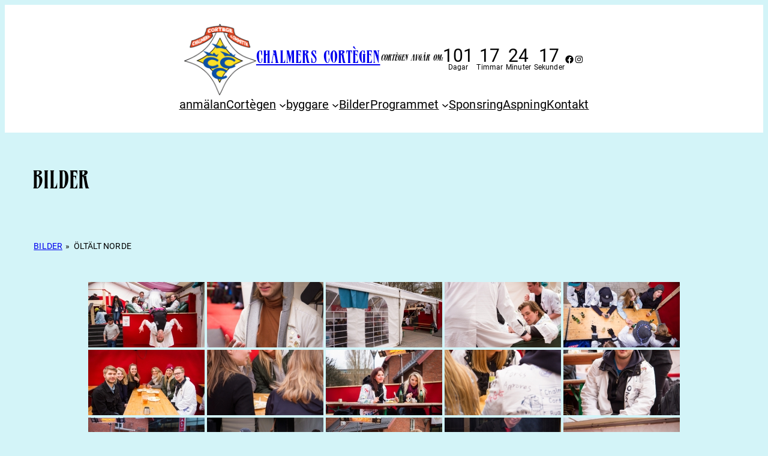

--- FILE ---
content_type: text/css
request_url: https://www.cortegen.se/wp-content/plugins/countdown-builder/assets/css/simpleCountdown.css?ver=3.07
body_size: 259
content:
.ycd-hide {
    display: none !important;
}

.ycd-simple-current-unite {
    display: inline-block;
}

.ycd-simple-countdown-time {
    line-height: 1;
}

.ycd-simple-timer-dots {
    display: inline-block;
    line-height: 1;
    margin: 0 5px;
}

.ycd-simple-current-unite-wrapper {
    display: inline-flex;
    vertical-align: top;
}

.ycd-simple-countdown-number, .ycd-simple-timer-dots {
    font-size: 35px;
    line-height: 0.9;
}

.ycd-simple-countdown-label {
    font-size: 12px;
    text-align: center;
}

.ycd-simple-content-wrapper {
    white-space: nowrap;
}

.ycd-simple-container {
    transform-origin: top left;
}